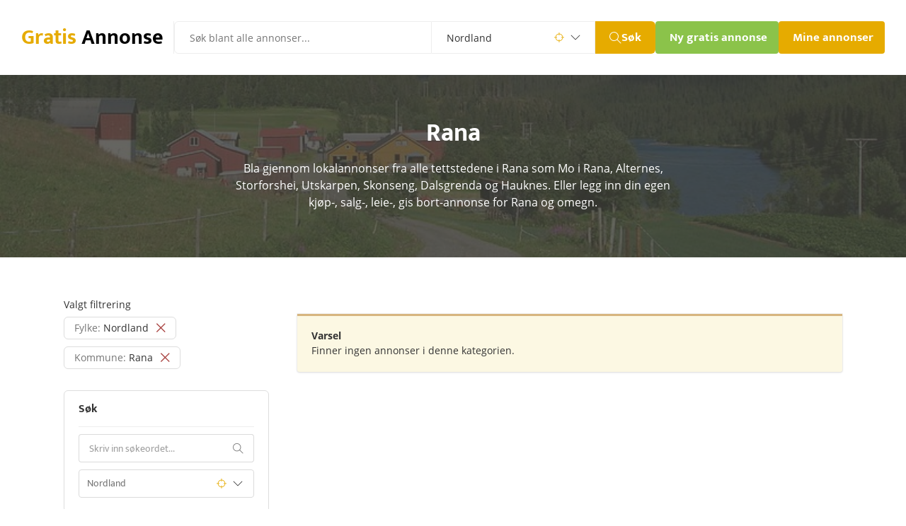

--- FILE ---
content_type: text/html; charset=utf-8
request_url: https://gratis-annonse.no/?kommune=rana
body_size: 12496
content:
<!DOCTYPE html>
<html lang="no">

  <head>
    



  <meta charset="utf-8">

  
    <title>Annonser i Rana - Gratis annonser i Rana kommune</title>
  

  <!-- font preload on top -->
  <link rel="preload" href="/public/fonts/open-sans-v18-latin-ext_latin-regular.woff2" as="font" type="font/woff2" crossorigin>
  <link rel="preload" href="/public/fonts/open-sans-v18-latin-ext_latin-600.woff2" as="font" type="font/woff2" crossorigin>
  <link rel="preload" href="/public/fonts/open-sans-v18-latin-ext_latin-700.woff2" as="font" type="font/woff2" crossorigin>
  <link rel="preload" href="/public/fonts/mukta-v8-latin-ext_latin-regular.woff2" as="font" type="font/woff2" crossorigin>
  <link rel="preload" href="/public/fonts/mukta-v8-latin-ext_latin-700.woff2" as="font" type="font/woff2" crossorigin>
  <link rel="preload" href="/public/fonts/themify.woff?-fvbane" as="font" type="font/woff" crossorigin>

  <link rel="apple-touch-icon" sizes="180x180" href="/apple-touch-icon.png?v=22">
  <link rel="icon" type="image/png" sizes="32x32" href="/favicon-32x32.png?v=22">
  <link rel="icon" type="image/png" sizes="16x16" href="/favicon-16x16.png?v=22">
  <link rel="manifest" href="/site.webmanifest?v=22">
  <link rel="mask-icon" href="/safari-pinned-tab.svg?v=22" color="#403f3a">
  <link rel="shortcut icon" href="/favicon.ico?v=22">
  <meta name="msapplication-TileColor" content="#2b5797">

  <!-- extra icons -->
  <link href="/public/css/themify-icons.css" rel="stylesheet">

  <!-- metaTags -->
  
    <meta name="description" content="Bla gjennom lokalannonser fra alle tettstedene i Rana som Mo i Rana, Alternes, Storforshei, Utskarpen, Skonseng, Dalsgrenda og Hauknes. Eller legg inn din egen kjøp-, salg-, leie-, gis bort-annonse for Rana og omegn.">
  

  
    <meta name="keywords" content="annonser, gratis annonser, småannonser, annonsebase, legg til annonse" />
  

  <meta name="viewport" content="width=device-width, initial-scale=1.0, maximum-scale=6.0, minimum-scale=1.0, user-scalable=yes" />

  
  
  
  <meta name="robots" content="index, follow" />

  <meta name="msvalidate.01" content="769A1F165EA2161A0F5F682272DAF71D" />
  <meta name="google-site-verification" content="Tq6y7hhZ3BlhbmcZO8K-1aLo10DXu_vT0oPpLrMjMUk" />

  <!-- ogTags -->
  <meta property="fb:app_id" content="1604999983110500"/>
  <meta property="og:site_name" content="gratis-annonse.no"/>
  <meta property="og:image" content="https://gratis-annonse.no/public/img/ogimage_like.png"/>

  
    <meta property="og:title" content="Annonser i Rana - Gratis annonser i Rana kommune"/>
  

  
    <meta property="og:description" content="Bla gjennom lokalannonser fra alle tettstedene i Rana som Mo i Rana, Alternes, Storforshei, Utskarpen, Skonseng, Dalsgrenda og Hauknes. Eller legg inn din egen kjøp-, salg-, leie-, gis bort-annonse for Rana og omegn." />
  

  <script type="application/ld+json">
    {
      "@context" : "https://schema.org",
      "@type" : "WebSite",
      "name" : "Gratis Annonser",
      "alternateName" : "Gratis Annonse",
      "url" : "https://gratis-annonse.no",
      "potentialAction": {
        "@type": "SearchAction",
        "target": "https://gratis-annonse.no/?sokeord={search_term_string}",
        "query-input": "required name=search_term_string"
      }
    }
  </script>

  <script type="application/ld+json">
    {
      "@context" : "https://schema.org",
      "@type" : "Organization",
      "name" : "Gratis Annonser",
      "url" : "https://gratis-annonse.no",
      "sameAs" : [ "https://www.facebook.com/Kj%C3%B8p-og-salg-av-alt-mulig-eiendom-bil-dyr-gratis-annonseno-934658086656470" ]
    }
  </script>

  <script>
    if ('serviceWorker' in navigator) {
      navigator.serviceWorker.getRegistrations().then(function(registrations) {
       for(let registration of registrations) {
        registration.unregister()
      } })
    }
  </script>

    <style>
      
  * {
    box-sizing: border-box;
  }

  html {
  }

  @media (max-width: 480px) { /* xs */
    .hide-xs { display: none !important; }
  }
  @media (min-width: 481px) and (max-width: 767px) { /* sm */
    .hide-sm { display: none !important; }
  }
  @media (min-width: 768px) and (max-width: 1250px) { /* md */
    .hide-md { display: none !important; }
  }
  @media (min-width: 1251px) { /* lg */
    .hide-lg { display: none !important; }
  }

  body {
    font-family: 'Open Sans', 'Helvetica Light', 'Arial Narrow', Helvetica, sans-serif;
    font-size: 14px;
    font-weight: 400;
    line-height: 1;
    margin: 0;
    -webkit-font-smoothing: antialiased;
    color: #333;
  }

  table, tbody, tr, td {
    margin: 0;
    padding: 0;
    border-collapse: collapse;
  }

  a {
    color: inherit;
    text-decoration: none;
  }

  a:hover, a:focus {
    color: inherit;
  }

  a * {
    pointer-events: none;
  }

  input {
    pointer-events: auto;
    box-sizing: border-box;
  }

  input:focus, textarea, select {
    outline: none !important;
  }

  p {
    margin: 0;
  }

  p:after {
    content:"";
    display:inline-block;
    width:0px;
    /* outline:1px solid red; /* debug, remove me */
  }

  hr {
    height: 1px;
    border: none;
    background-color: #eee;
    margin: 0;
  }

  hr.dark {
    background-color: #a1a1a1;
    width: 80px;
    margin-top: -1px;
    float: right;
  }

  hr.full {
    width: 100%;
  }

  hr.blue {
    background-color: #6fb8f3;
    width: 72px;
    height: 3px;
    border-radius: 3px;
    float: left;
  }

  h1, h2, h3, h4, p {
    margin: 0;
    padding: 0;
    line-height: inherit;
    font-weight: inherit;
    font-size: inherit;
    color: inherit;
  }

  h1, h2, h3, h4 {
    display: inline;
  }

  button::-moz-focus-inner,
  input[type="button"]::-moz-focus-inner,
  input[type="submit"]::-moz-focus-inner,
  input[type="reset"]::-moz-focus-inner {
    padding: 0 !important;
    margin: 0 !important;
    border: 0 none !important;
  }

  input:-webkit-autofill {
    -webkit-box-shadow: 0 0 0px 1000px white inset;
  }

  input:-webkit-autofill:focus {
    -webkit-box-shadow: /* your box-shadow */, 0 0 0 50px white inset;
    -webkit-text-fill-color: #333;
  }

  input[type="radio"] {
    margin-top: -2px;
    vertical-align: middle;
    cursor: pointer;
  }

  label {
    cursor: pointer;
  }

  ul {
    margin: 0px;
    padding: 0px 0px 0px 14px;
  }

  .text-center {
    text-align: center;
  }

  .text-right {
    text-align: right;
  }

  .text-left {
    text-align: left;
  }

  .center-block {
    display: block;
    margin: 0 auto;
  }

  .position-relative {
    position: relative;
  }

  .img-responsive {
    display: block;
    max-width: 100%;
    height: auto;
  }

  .pull-left {
    float: left;
  }

  .pull-right {
    float: right;
  }

  .pull-none {
    float: none;
  }

  .hide {
    display: none;
  }

  .display-none {
    display: none;
  }

  .visibility-hidden {
    visibility: hidden;
  }

  .overflow-hidden {
    overflow: hidden;
  }

  .inline-block {
    display: inline-block;
  }

  .align-bottom {
    vertical-align: bottom;
  }

  .align-middle {
    vertical-align: middle;
  }

  .align-top {
    vertical-align: top;
  }

  .seperator-1 {
    height: 1px;
  }

  .seperator-2 {
    height: 2px;
  }

  .seperator-3 {
    height: 3px;
  }

  .seperator-4 {
    height: 4px;
  }

  .seperator-5 {
    height: 5px;
  }

  .seperator-10 {
    height: 10px;
  }

  .seperator-20 {
    height: 20px;
  }

  .seperator-30 {
    height: 30px;
  }

  .seperator-40 {
    height: 40px;
  }

  .seperator-60 {
    height: 60px;
  }

  .seperator-80 {
    height: 80px;
  }

  .clearfix {
    content:"";
    display:table;
    clear:both;
  }

  .color-blue {
    color: #003e6b;
  }

  a.color-blue:hover {
    color: #003e6b;
  }

  .color-blue-light {
    color: #3284c5;
  }

  a.color-blue-light:hover {
    color: #3284c5;
  }

  .color-red {
    color: #a94442;
  }

  .color-green {
    color: #3c763d;
  }

  .color-grey {
    color: #444;
  }

  .color-grey-light {
    color: #767676;
  }

  .color-black {
    color: #000;
  }

  .color-white {
    color: #fff;
  }

  .color-yellow {
    color: #e6ab00;
  }

  .color-gold {
    color: #8a6d3b;
  }

  .border-red {
    border-color: #a94442 !important;
  }

  .border-green {
    border-color: #3c763d !important;
  }

  .border-yellow {
    border-color: #e6ab00 !important;
  }

  .background-red {
    background-color: #f2dede;
  }

  .background-red-dark {
    background-color: #a94442;
  }

  .background-green {
    background-color: #dff0d8;
  }

  .background-green-dark {
    background-color: #449d44;
  }

  .background-yellow {
    background-color: #fcf8e3;
  }

  .background-yellow-dark {
    background-color: #e6ab00;
  }

  .background-grey {
    background-color: #f3f4f6;
  }

  .background-blue {
    background-color: #d9edf7;
  }

  .background-dark {
    background-color: #403f3a;
  }

  .background-black {
    background-color: #000;
  }

  .background-animated-gradient {
    background: linear-gradient(-20deg, #fff, #fff, #fff, #ddd, #fff, #fff, #fff);
    background-size: 400% 400%;

    -webkit-animation: AnimationName 7s linear infinite;
    -moz-animation: AnimationName 7s linear infinite;
    animation: AnimationName 7s linear infinite;
  }
  @-webkit-keyframes AnimationName {
    0%{background-position:0% 50%}
    50%{background-position:100% 50%}
    100%{background-position:0% 50%}
  }
  @-moz-keyframes AnimationName {
    0%{background-position:0% 50%}
    50%{background-position:100% 50%}
    100%{background-position:0% 50%}
  }
  @keyframes AnimationName {
    0%{background-position:0% 50%}
    50%{background-position:100% 50%}
    100%{background-position:0% 50%}
  }

  .uppercase {
    text-transform: uppercase;
  }

  .underline {
    text-decoration: underline;
  }

  .underline-hover:hover {
    text-decoration: underline;
  }

  .underline-hover:hover * {
    text-decoration: underline;
  }

  .underline-border {
    border-bottom: 3px solid #e6ab00;
  }

  .width-full {
    width: 100%;
  }

  .bold {
    font-weight: 400;
  }

  .bolder {
    font-weight: 600;
  }

  .boldest {
    font-weight: 700;
  }

  .bold b, b.bold {
    font-weight: 700;
  }

  .line-height-one {
    line-height: 1;
  }

  .line-height-one-halv {
    line-height: 1.5;
  }

  .text-small {
    font-size: 14px;
    font-weight: 300;
  }

  .text-large {
    font-size: 18px;
    font-weight: 400;
  }

  .text-big {
    font-size: 30px;
    line-height: 38px;
    font-family: 'Mukta', sans-serif;
    font-weight: 700;
  }

  .border-radius {
    border-radius: 3px;
  }

  .margin-top {
    margin-top: 5px;
  }

  .margin-bottom {
    margin-bottom: 5px;
  }

  .margin-left {
    margin-left: 5px;
  }

  .margin-right {
    margin-right: 5px;
  }

  .cursor-pointer {
    cursor: pointer;
  }

  .pointer-events-none {
    pointer-events: none;
    cursor: default;
  }

  /* END GENERAL */

  .a-row {
    margin: 0 auto;
    padding-left: 20px;
    padding-right: 20px;
  }
  @media (max-width: 970px) {
    .a-row {
      padding-left: 20px;
      padding-right: 20px;
      max-width: 690px;
    }
  }
  @media (min-width: 971px) {
    .a-row {
      max-width: 1140px;
    }
  }
  @media (max-width: 480px) {
    .a-row {
      padding-left: 10px;
      padding-right: 10px;
    }
  }

  .a-row .a-row {
    padding: 0px;
  }

  .a-row-no-padding {
    padding: 0px;
  }

  .a-row-dark {
    background-color: #fafafa;
  }

  .a-row-light {
    background-color: #fff;
  }

  .a-row-sm {
    max-width: 320px;
  }

  .a-img-container {
    position: relative;
    height: 0;
    overflow: hidden;
    background-color: #ddd;
    color: #ddd;
    font-size: 1px;
    /* padding-bottom must be set inline with % (height/width) * 100 */
    background-image: url('/public/img/rolling-white.svg');
    background-repeat: no-repeat;
    background-position: center;
  }

  .a-img-container img {
    position: absolute;
    top: 0;
    left: 0;
    width:100%;
  }

  .a-button {
    display: inline-block;
    max-width: 350px;
    height: 28px;
    line-height: 28px;
    padding: 0px 10px;
    border-radius: 3px;
    font-family: 'Mukta', sans-serif;
    font-size: 14px;
    font-weight: 700;
    border: none;
    color: #fff;
    cursor: pointer;
  }

  a.a-button {
    padding: 0px 10px;
    line-height: 28px;
    height: 28px;
  }

  .a-button img {
    position: relative;
    height: 16px;
    width: 16px;
    vertical-align: -3px;
  }

  .a-button span {
    display: inline-block;
  }

  .a-button span.a-button-label {
    line-height: 18px;
    border-radius: 8px;
    padding: 0px 4px 0px 4px;
  }

  .a-button-large {
    height: 33px;
    line-height: 30px;
  }

  .a-button-large img {
    height: 24px;
    width: 24px;
    vertical-align: -8px;
  }

  .a-button-blue {
    background-color: #0060a6;
  }

  .a-button-green {
    background-color: #8bc34a;
  }

  .a-button-red {
    background-color: #a94442;
  }

  .a-button-yellow {
    background-color: #e6ab00;
  }

  .a-button-grey {
    background-color:#aaa;
    color:#ffffff;
  }

  .a-button-white {
    background-color: #fff;
    color: #555;
    border: 1px solid #ddd;
  }

  .a-button-disabled, .a-button:disabled {
    background-color:#aaa;
    color:#ffffff;
    pointer-events: none;
    cursor: default;
  }

  .a-button-link {
    font-size: 16px;
    line-height: 24px;
    padding: 0px;
    color: #3284c5;
    background: none;
    box-shadow: none;
    border: none;
  }

  .a-input {
    box-sizing: border-box;
    -webkit-box-sizing: border-box;
    -moz-box-sizing: border-box;
    border: 1px solid #c2c2c2;
    box-shadow: 1px 1px 4px #ebebeb;
    -moz-box-shadow: 1px 1px 4px #ebebeb;
    -webkit-box-shadow: 1px 1px 4px #ebebeb;
    border-radius: 6px;
    padding: 7px;
  }

  input.a-input {
    height: 33px;
    width: 250px;
  }

  textarea.a-input {
    min-height: 160px;
    width: 100%;
    min-width: 250px;
  }

  .a-flash-success, .a-flash-warning, .a-flash-error, .a-flash-info {
    padding: 20px;
    border-radius: 3px;
    border-radius: 0 0 3px 3px;
  }

  .a-flash-success {
    background-color: #e3f1df;
    box-shadow: inset 0 3px 0 0 #50b83c,inset 0 0 0 0 transparent,0 0 0 1px rgba(63,63,68,.05),0 1px 3px 0 rgba(63,63,68,.15);
  }

  .a-flash-error {
    background-color: #fbeae5;
    box-shadow: inset 0 3px 0 0 #de3618,inset 0 0 0 0 transparent,0 0 0 1px rgba(63,63,68,.05),0 1px 3px 0 rgba(63,63,68,.15);
  }

  .a-flash-warning {
    background-color: #fcf8e3;
    box-shadow: inset 0 3px 0 0 #d7b57f,inset 0 0 0 0 transparent,0 0 0 1px rgba(63,63,68,.05),0 1px 3px 0 rgba(63,63,68,.15);
  }

  .a-flash-info {
    background-color: #d9edf7;
    box-shadow: inset 0 3px 0 0 #6fb8f3,inset 0 0 0 0 transparent,0 0 0 1px rgba(63,63,68,.05),0 1px 3px 0 rgba(63,63,68,.15);
  }

  .a-title {
    font-size: 27px;
    font-weight: 700;
    line-height: 1.2;
    letter-spacing: -1px;
    color: #263238;
  }





  /* open-sans-regular - latin-ext_latin */
  @font-face {
    font-family: 'Open Sans';
    font-style: normal;
    font-weight: 400;
    font-display: block;
    src: url('/public/fonts/open-sans-v18-latin-ext_latin-regular.eot'); /* IE9 Compat Modes */
    src: local(''),
         url('/public/fonts/open-sans-v18-latin-ext_latin-regular.eot?#iefix') format('embedded-opentype'), /* IE6-IE8 */
         url('/public/fonts/open-sans-v18-latin-ext_latin-regular.woff2') format('woff2'), /* Super Modern Browsers */
         url('/public/fonts/open-sans-v18-latin-ext_latin-regular.woff') format('woff'), /* Modern Browsers */
         url('/public/fonts/open-sans-v18-latin-ext_latin-regular.ttf') format('truetype'), /* Safari, Android, iOS */
         url('/public/fonts/open-sans-v18-latin-ext_latin-regular.svg#OpenSans') format('svg'); /* Legacy iOS */
  }

  /* open-sans-italic - latin-ext_latin */
  @font-face {
    font-family: 'Open Sans';
    font-style: italic;
    font-weight: 400;
    font-display: block;
    src: url('/public/fonts/open-sans-v18-latin-ext_latin-italic.eot'); /* IE9 Compat Modes */
    src: local(''),
         url('/public/fonts/open-sans-v18-latin-ext_latin-italic.eot?#iefix') format('embedded-opentype'), /* IE6-IE8 */
         url('/public/fonts/open-sans-v18-latin-ext_latin-italic.woff2') format('woff2'), /* Super Modern Browsers */
         url('/public/fonts/open-sans-v18-latin-ext_latin-italic.woff') format('woff'), /* Modern Browsers */
         url('/public/fonts/open-sans-v18-latin-ext_latin-italic.ttf') format('truetype'), /* Safari, Android, iOS */
         url('/public/fonts/open-sans-v18-latin-ext_latin-italic.svg#OpenSans') format('svg'); /* Legacy iOS */
  }

  /* open-sans-600 - latin-ext_latin */
  @font-face {
    font-family: 'Open Sans';
    font-style: normal;
    font-weight: 600;
    font-display: block;
    src: url('/public/fonts/open-sans-v18-latin-ext_latin-600.eot'); /* IE9 Compat Modes */
    src: local(''),
         url('/public/fonts/open-sans-v18-latin-ext_latin-600.eot?#iefix') format('embedded-opentype'), /* IE6-IE8 */
         url('/public/fonts/open-sans-v18-latin-ext_latin-600.woff2') format('woff2'), /* Super Modern Browsers */
         url('/public/fonts/open-sans-v18-latin-ext_latin-600.woff') format('woff'), /* Modern Browsers */
         url('/public/fonts/open-sans-v18-latin-ext_latin-600.ttf') format('truetype'), /* Safari, Android, iOS */
         url('/public/fonts/open-sans-v18-latin-ext_latin-600.svg#OpenSans') format('svg'); /* Legacy iOS */
  }

  /* open-sans-700 - latin-ext_latin */
  @font-face {
    font-family: 'Open Sans';
    font-style: normal;
    font-weight: 700;
    font-display: block;
    src: url('/public/fonts/open-sans-v18-latin-ext_latin-700.eot'); /* IE9 Compat Modes */
    src: local(''),
         url('/public/fonts/open-sans-v18-latin-ext_latin-700.eot?#iefix') format('embedded-opentype'), /* IE6-IE8 */
         url('/public/fonts/open-sans-v18-latin-ext_latin-700.woff2') format('woff2'), /* Super Modern Browsers */
         url('/public/fonts/open-sans-v18-latin-ext_latin-700.woff') format('woff'), /* Modern Browsers */
         url('/public/fonts/open-sans-v18-latin-ext_latin-700.ttf') format('truetype'), /* Safari, Android, iOS */
         url('/public/fonts/open-sans-v18-latin-ext_latin-700.svg#OpenSans') format('svg'); /* Legacy iOS */
  }

  /* mukta-regular - latin-ext_latin */
  @font-face {
    font-family: 'Mukta';
    font-style: normal;
    font-weight: 400;
    font-display: block;
    src: url('/public/fonts/mukta-v8-latin-ext_latin-regular.eot'); /* IE9 Compat Modes */
    src: local(''),
         url('/public/fonts/mukta-v8-latin-ext_latin-regular.eot?#iefix') format('embedded-opentype'), /* IE6-IE8 */
         url('/public/fonts/mukta-v8-latin-ext_latin-regular.woff2') format('woff2'), /* Super Modern Browsers */
         url('/public/fonts/mukta-v8-latin-ext_latin-regular.woff') format('woff'), /* Modern Browsers */
         url('/public/fonts/mukta-v8-latin-ext_latin-regular.ttf') format('truetype'), /* Safari, Android, iOS */
         url('/public/fonts/mukta-v8-latin-ext_latin-regular.svg#Mukta') format('svg'); /* Legacy iOS */
  }

  /* mukta-700 - latin-ext_latin */
  @font-face {
    font-family: 'Mukta';
    font-style: normal;
    font-weight: 700;
    font-display: block;
    src: url('/public/fonts/mukta-v8-latin-ext_latin-700.eot'); /* IE9 Compat Modes */
    src: local(''),
         url('/public/fonts/mukta-v8-latin-ext_latin-700.eot?#iefix') format('embedded-opentype'), /* IE6-IE8 */
         url('/public/fonts/mukta-v8-latin-ext_latin-700.woff2') format('woff2'), /* Super Modern Browsers */
         url('/public/fonts/mukta-v8-latin-ext_latin-700.woff') format('woff'), /* Modern Browsers */
         url('/public/fonts/mukta-v8-latin-ext_latin-700.ttf') format('truetype'), /* Safari, Android, iOS */
         url('/public/fonts/mukta-v8-latin-ext_latin-700.svg#Mukta') format('svg'); /* Legacy iOS */
  }




  .main-menu-container {
    display: flex;
    justify-content: space-between;
    padding: 30px;
    gap: 14px;
  }

  .main-menu-container .main-menu-left {
    display: flex;
    flex-grow: 1;
    gap: 30px;
  }

  .main-menu-container .main-menu-left .logo {
    display: flex;
    align-items: center;
    max-width: 216px;
    padding-right: 15px;
    border-right: 1px solid #eee;

    white-space: nowrap;
    overflow: hidden;
  }

  .main-menu-container .main-menu-left .main-menu-search form {
    display: flex;
  }

  .main-menu-container .main-menu-left .main-menu-search {
    flex-grow: 1;
  }

  .main-menu-container .main-menu-left .main-menu-search form input.term {
    padding: 12px 21px;
    border: 1px solid #eee;
    width: 100%;
    max-width: 400px;
    border-top-left-radius: 6px;
    border-bottom-left-radius: 6px;

    font-size: 14px;
    font-family: 'Open Sans', sans-serif;
  }

  .main-menu-container .main-menu-left .main-menu-search form .search-county {
    position: relative;
    display: flex;
    align-items: center;
    border: 1px solid #eee;
    border-left: none;

    font-size: 14px;
    font-family: 'Open Sans', sans-serif;
  }

  .main-menu-container .main-menu-left .main-menu-search form .search-county .search-icon {
    position: absolute;
    z-index: -1;
  }

  .main-menu-container .main-menu-left .main-menu-search form .search-county .search-icon.icon-targer {
    right: 43px;
    width: 14px;
  }

  .main-menu-container .main-menu-left .main-menu-search form .search-county .search-icon.icon-down {
    right: 20px;
    width: 14px;
  }

  .main-menu-container .main-menu-left .main-menu-search form .search-county select {
    width: 230px;
    padding: 12px 21px;
    border: none;
    cursor: pointer;
    color: #333;
    -webkit-appearance: none;
    -moz-appearance: none;

/*    box-sizing: border-box;*/
    background-color: transparent;
    font-size: 14px;
    font-family: 'Open Sans', sans-serif;
  }

  .main-menu-container .main-menu-left .main-menu-search form button {
    max-width: 88px;
    min-height: 46px;
    padding: 0 20px;
    border: none;
    border-top-right-radius: 6px;
    border-bottom-right-radius: 6px;

    background-color: #e6ab00;
    cursor: pointer;
  }

  .main-menu-container .main-menu-left .main-menu-search form button span {
    display: flex;
    align-items: center;
    gap: 4px;

    font-size: 17px;
    font-weight: 700;
    font-family: 'Mukta', sans-serif;
    color: #fff;
  }

  .main-menu-container .main-menu-left .main-menu-search form button span i {
    width: 17px;
  }


  .main-menu-container .main-menu-left .mobile-search-icon {
    display: none;
  }

  .main-menu-container .main-menu-right {
    display: flex;
    gap: 30px;
  }

  .main-menu-container .main-menu-right .sub-menu {
    display: flex;
    align-items: center;
    max-width: 241px;
    gap: 30px;
    margin-left: 12px;
  }

  .main-menu-container .main-menu-right .sub-menu .sub-menu-link {
    font-size: 16px;
    font-weight: 700;
    font-family: 'Mukta', sans-serif;
  }

  .main-menu-container .main-menu-right .main-menu-buttons {
    display: flex;
    gap: 13px;
  }

  .main-menu-container .main-menu-right .main-menu-buttons .menu-button {
    height: 46px;
    border: none;
    padding: 8px 20px;

    font-size: 17px;
    font-weight: 700;
    font-family: 'Mukta', sans-serif;
    color: #fff;
    white-space: nowrap;
  }

  .main-menu-container .main-menu-right .main-menu-buttons .button-add {
    border-radius: 4px;
    background-color: #8bc34a;
    max-width: 174px;
    overflow: hidden;
  }

  .main-menu-container .main-menu-right .main-menu-buttons .button-profile {
    max-width: 150px;
    border-radius: 4px;

    background-color: #e6ab00;
    overflow: hidden;
  }

  .main-menu-mobile {
    display: none;
    padding: 30px;
  }

  .main-menu-mobile .logo-wrapper {
    display: flex;
    justify-content: space-between;
    margin-bottom: 5px;
  }

  .main-menu-mobile .logo-wrapper .logo {
    display: flex;
    align-items: center;
    max-width: 216px;
    padding-right: 15px;

    white-space: nowrap;
    overflow: hidden;
  }

  .main-menu-mobile .search-form form {
    display: flex;
  }

  .main-menu-mobile .search-form input {
    width: 100%;
    padding: 12px 21px;
    border: 1px solid #eee;
    border-top-left-radius: 6px;
    border-bottom-left-radius: 6px;

    font-size: 14px;
    font-family: 'Open Sans', sans-serif;
  }

  .main-menu-mobile .search-form button {
    padding: 0 20px;
    border: none;
    border-top-right-radius: 6px;
    border-bottom-right-radius: 6px;

    background-color: #e6ab00;
    cursor: pointer;
  }

  .main-menu-mobile .search-form button span {
    display: flex;
    align-items: center;
    gap: 4px;

    font-size: 17px;
    font-weight: 700;
    font-family: 'Mukta', sans-serif;
    color: #fff;
  }

  @media (max-width: 1500px) {
    .main-menu-container .main-menu-right .sub-menu {
      display: none;
    }
  }

  @media (max-width: 1230px) {
    .main-menu-container .main-menu-left .main-menu-search form .search-county {
      display: none;
    }
  }

  @media (max-width: 1000px) {
    .main-menu-container {
      flex-direction: column;
      gap: 5px;
    }

    .main-menu-container .main-menu-left .logo {
      border: none;
    }

    .main-menu-container .main-menu-left .mobile-search-icon,
    .main-menu-mobile .mobile-search-close-icon {
      display: block;
      margin-right: 15px;

      font-size: 24px;
      line-height: 40px;
    }

    .main-menu-container .main-menu-left .main-menu-search {
      display: none;
    }

    .main-menu-container .main-menu-left {
      justify-content: space-between;
      gap: 0;
    }
  }

  @media (max-width: 480px) {
    .main-menu-container,
    .main-menu-mobile {
      padding: 10px 10px 20px 10px;
    }

    .main-menu-container .main-menu-right .main-menu-buttons {
      flex-wrap: wrap;
    }

    .main-menu-container .main-menu-right .main-menu-buttons .menu-button {
      height: 35px;
      padding: 0px 14px;

      font-size: 15px;
    }

    .main-menu-container .main-menu-right .main-menu-buttons .button-add {
      max-width: 146px;
    }

    .main-menu-container .main-menu-right .main-menu-buttons .button-profile {
      max-width: 125px;
    }


    .main-menu-mobile .search-form input {
      padding: 5.5px 14px;

      font-size: 15px;
    }

    .main-menu-mobile .search-form button {
      padding: 0 14px;
    }

    .main-menu-mobile .search-form button span {
      display: flex;
      gap: 4px;

      font-size: 17px;
      font-weight: 700;
    }
  }



  .listingTitle-background {
    display: flex;
    justify-content: center;
    align-items: center;
    height: 258px;

    background-color: #333;
    box-shadow: inset 0 0 0 1000px rgba(64, 63, 58, .8);
    background-size: cover;
    background-repeat: no-repeat;
    background-position: center center;
  }
  @media (max-width: 480px) {
    .listingTitle-background {
      height: 210px;
    }
  }

  .listingTitle-wrapper {
    padding: 0px 10px;
    margin-top: -2px;
  }

  .listingTitle-title {
    font-family: 'Mukta', sans-serif;
    font-size: 36px;
    color: #fff;
    font-weight: 700;
  }
  @media (max-width: 480px) {
    .listingTitle-title {
      font-size: 30px;
    }
  }

  .listingTitle-text-wrapper {
    margin: 0 auto;
    max-width: 640px;
  }

  .listingTitle-text {
    font-family: 'Open Sans', sans-serif;
    font-size: 16px;
    color: #fff;
    font-weight: 400;
  }
  @media (max-width: 480px) {
    .listingTitle-text {
      font-size: 14px;
    }
  }

  .listingTitle-license {
    display: inline-block;
    position: absolute;
    bottom: 5px;
    right: 5px;

    font-size: 8px;
    line-height: 10px;
    font-weight: 400;
    color: #bbb;
  }



  .layoutSeperator {
    height: 60px;
  }

  @media (max-width: 970px) {
    .layoutSeperator {
      height: 30px;
    }
  }




  .listingMenuMobileButton-button {
    height: 46px;
    line-height: 46px;
    border: none;
    color: #fff;
    font-family: 'Mukta', sans-serif;
    font-size: 17px;
    font-weight: 700;
    border-radius: 0 6px 6px 0;
    padding: 0px 20px;
    cursor: pointer;
    border-radius: 4px;
    background-color: #0060a6;
  }

  .listingMenuMobileButton-button i {
    vertical-align: -3px;
    margin-left: 10px;
  }





  .listingLayoutBegin-menu {
    width: 30%;
    float: left;
    padding-right: 40px;
  }

  @media (max-width: 970px) {
    .listingLayoutBegin-menu {
      width: 100%;
      float: none;
      padding-right: 0px;
    }
  }




  .listingMenuFilter-tag {
    min-height: 30px;
    line-height: 30px;
    padding: 0px 14px;
    margin-bottom: 10px;

    border: 1px solid #ddd;
    border-radius: 6px;
  }

  .listingMenuFilter-tag i {
    vertical-align: -1px;
    margin-left: 10px;
    font-weight: bold;
  }

  .listingMenuFilter-tag:hover span {
    text-decoration: line-through;
  }



  .listingMenuSectionBegin-wrapper {
    padding: 14px 20px 0px 20px;
    border: 1px solid #ddd;
    border-radius: 6px;
  }

  .listingMenuSectionBegin-title {
    padding-bottom: 12px;
    line-height: 24px;
    font-size: 16px;
    font-family: 'Mukta', sans-serif;
    font-weight: 700;
    border-bottom: 1px solid #eee;
  }



  .listingMenuSearch-input {
    height: 40px;
    width: calc(100% - 2px);
    padding: 0px 14px;
    border: 1px solid #dbdbdb;
    border-right: none;
    border-radius: 4px 0 0 4px;
    color: #767676;
    font-family: 'Mukta', sans-serif;
    font-size: 14px;
  }

  .listingMenuSearch-input::placeholder {
    opacity: 0.7;
  }

  .listingMenuSearch-button {
    position: absolute;
    top: 0px;
    right: 0px;
    height: 40px;
    line-height: 40px;
    color: #767676;
    font-family: 'Mukta', sans-serif;
    font-size: 15px;
    font-weight: 700;
    border: 1px solid #dbdbdb;
    border-left: none;
    border-radius: 0 4px 4px 0;
    padding: 0px 14px;
    cursor: pointer;
    background: none;
    background-color: #fff;
  }

  .listingMenuSearch-button i {
    vertical-align: -2px;
  }

  .listingMenuSearch-input-county {
    width: 100%;
    height: 40px;
    padding: 0px 11px;
    box-sizing: border-box;
    border: 1px solid #dbdbdb;
    border-radius: 4px;
    line-height: 38px;
    cursor: pointer;
    color: #767676;
    -webkit-appearance: none;
    -moz-appearance: none;
    background-color: transparent;
    font-family: 'Mukta', sans-serif;
    font-size: 14px;
  }

  .listingMenuSearch-icon-target,
  .listingMenuSearch-icon-down {
    display: block;
    position: absolute;
    top: 0px;
    height: 40px;
    line-height: 40px;
    z-index: -1;
  }

  .listingMenuSearch-icon-target {
    right: 39px;
  }

  .listingMenuSearch-icon-down {
    right: 16px;
  }





  .listingMenuGroup-group {
    margin-left: 10px;
  }



  .listingMenuWanted-wanted {
    margin-left: 10px;
  }



  .listingMenuCounty-county {
    margin-left: 10px;
  }



  .listingMenuMunicipality-municipality {
    margin-left: 20px;
  }



  .listingContent-wrapper {
    width: 70%;
    float: left;
  }

  @media (max-width: 970px) {
    .listingContent-wrapper {
      width: 100%;
      float: none;
    }
  }




  .listingFanpageDummy-title {
    font-size: 30px;
    line-height: 38px;
    font-family: 'Mukta', sans-serif;
    font-weight: 700;
  }

  .listingFanpageDummy-controls {
    position: relative;
    width: 340px;
    height: 130px;
    background-size: 340px 130px;
  }

  .listingFanpageDummy-gradient {
    position: absolute;
    width: 340px;
    height: 90px;
    background: linear-gradient(to bottom, rgba(0, 0, 0, .7) 0%, rgba(0, 0, 0, 0) 100%);
  }

  .listingFanpageDummy-logo {
    display: block;
    position: absolute;
    top: 8px;
    left: 8px;
    height: 56px;
    border: 2px solid #ffffff;
  }

  .listingFanpageDummy-headline {
    position: absolute;
    left: 68px;
    top: 6px;
    color: #ffffff;
    text-shadow: 0 2px 4px rgba(0, 0, 0, .9);
    font-family: Helvetica, Arial, sans-serif;
  }

  .listingFanpageDummy-headline a {
    font-size: 18px;
    line-height: 22px;
  }

  .listingFanpageDummy-headline div {
    margin-top: 4px;
    font-size: 12px;
  }

  .listingFanpageDummy-button-like {
    display: block;
    position: absolute;
    top: 96px;
    left: 10px;
  }

  .listingFanpageDummy-button-more {
    display: block;
    position: absolute;
    top: 96px;
    right: 7px;
  }

  .listingFanpageDummy-invitation {
    background-color: #f5f6f7;
    border: 1px solid #ebedf0;
    width: 340px;
    height: 50px;
    box-sizing: border-box;
  }

  .listingFanpageDummy-invitation div {
    margin: 8px;
    padding: 8px;
    border-radius: 2px;
    background-color: #ffffff;
    box-shadow: 0 1px 2px rgba(0, 0, 0, .12);
    border-color: #EBEDF0 #dfe0e4 #d0d1d5;
    font-family: Helvetica, Arial, sans-serif;
    font-size: 12px;
    line-height: 16px;
  }

  .listingFanpageDummy-placeholder {
    width: 340px;
    height: 214px;
    background: #fff url('/public/img/rolling.svg') no-repeat center center;
    display: inline-block;
  }



  .twitter-content {
    max-width: 500px;
  }

  .twitter-shadow {
    min-height: 100px;
    box-shadow: rgba(171, 181, 189, 0.5) 0px 35px 100px 0px;
    border-radius: 5px;
  }

  .twitter-img {
    width: 100%;
    display: block;
  }



  .bottom-left {
    width: 70%;
    float: left;
    padding-right: 25px;
  }

  .bottom-right {
    width: 30%;
    float: left;
    padding-left: 25px;
  }

  @media (max-width: 700px) {
    .bottom-left {
      width: 100%;
    }
    .bottom-right {
      width: 100%;
      padding-left: 0px;
      margin-top: 40px;
    }
  }

  .bottom-logo-text {
    font-family: 'Mukta', sans-serif;
    font-size: 30px;
  }

  .bottom-text {
    padding-left: 2px;
  }

  .bottom-wrapper i {
    margin-right: 7px;
  }

  .bottom-social {
    margin-left: -3px;
  }

  .bottom-social i {
    margin-right: 15px;
  }

  .bottom-title {
    font-family: 'Mukta', sans-serif;
    font-weight: 700;
    font-size: 18px;
    line-height: 26px;
  }

  .bottom-nav {
    margin-left: 13px;
    line-height: 24px;
    font-size: 14px;
  }

  .bottom-nav-link a::before {
    content: "";
    height: 3px;
    width: 3px;
    position: absolute;
    background: #333;
    left: -12px;
    bottom: 0;
    top: 11px;
  }






  .js-spinner-button {
    position: relative;
  }

  .js-spinner-div {
    position: absolute;
    top: 7%;
    left: 0px;
    width: 100%;
    height: 80%;
    text-align: center;
  }

  .js-spinner-div img {
    height: 100%;
  }

  .js-spinner-div-big {
    top: 22%;
    height: 50%;
  }

  .js-spinner-div-menu {
    top: 2px;
    height: 18px;
  }

  .js-spinner-div-title {
    top: 4px;
    height: 28px;
  }

  .js-spinner-div-logo {
    height: 30px;
    line-height: 46px;
  }

    </style>
  </head>
  <body>
    



  <div data-js-container class="main-menu-container">
    <div class="main-menu-left">
      <div class="logo text-big">
        <a data-spinner-color="black" data-spinner-size="logo" href="https://gratis-annonse.no">
          <span class="color-yellow">Gratis</span><span class="color-black"> Annonse</span>
        </a>
      </div>
      <div class="main-menu-search">
        <form method="POST" action="https://gratis-annonse.no/sok">
          <input class="term" type="text" name="term" placeholder="Søk blant alle annonser..." value=""><!--
          --><div class="search-county">
            <select name="county">
              <option>Hele Norge</option>
              
                <option value="agder">Agder</option>
              
                <option value="innlandet">Innlandet</option>
              
                <option value="møre og romsdal">Møre og Romsdal</option>
              
                <option value="nordland" selected>Nordland</option>
              
                <option value="oslo">Oslo</option>
              
                <option value="rogaland">Rogaland</option>
              
                <option value="trøndelag">Trøndelag</option>
              
                <option value="troms og finnmark">Troms og Finnmark</option>
              
                <option value="vestfold og telemark">Vestfold og Telemark</option>
              
                <option value="vestland">Vestland</option>
              
                <option value="viken">Viken</option>
              
                <option value="utlandet">Utlandet</option>
              
            </select>
            <i class="search-icon icon-targer ti-target color-yellow"></i>
            <i class="search-icon icon-down ti-angle-down"></i>
          </div><!--
          --><button class="js-spinner-button" type="submit"><span><i class="ti-search"></i> Søk</span></button>
        </form>
      </div>
      <a class="mobile-search-icon" data-js-open href="#"><i class="ti-search"></i></a>
    </div>

    <div class="main-menu-right">
      <div class="sub-menu">
        <a class="sub-menu-link" href="https://gratis-annonse.no?kategori=hytte">Hytte</a>
        <a class="sub-menu-link" href="https://gratis-annonse.no?kategori=katter">Katter</a>
        <a class="sub-menu-link" href="https://gratis-annonse.no?kategori=hunder">Hunder</a>
        <a class="sub-menu-link" href="https://gratis-annonse.no#faq"><i class="ti-help-alt"></i></a>
      </div>
      <div class="main-menu-buttons">
        <form method="POST" action="/sett-inn">
          <input type="hidden" name="addStep" value="wantedAction" />
          <button class="js-spinner-button menu-button button-add cursor-pointer" type="submit"><span>Ny gratis annonse</span></button>
        </form>
        <form method="GET" action="/konto/mine-annonser">
          <button class="js-spinner-button menu-button button-profile cursor-pointer" type="submit"><span>Mine annonser</span></button>
        </form>
      </div>
    </div>
  </div>

  <div class="main-menu-mobile" data-js-search>
    <div class="logo-wrapper">
      <div class="logo text-big">
        <a data-spinner-color="black" data-spinner-size="logo" href="https://gratis-annonse.no">
          <span class="color-yellow">Gratis</span><span class="color-black"> Annonse</span>
        </a>
      </div>
      <a class="mobile-search-close-icon" data-js-close href="#"><i class="ti-close"></i></a>
    </div>
    <div class="search-form">
      <form method="POST" action="https://gratis-annonse.no/sok">
  <input type="text" name="term" placeholder="Søk blant alle annonser" value=""><!--
        --><button class="js-spinner-button" type="submit"><span><i class="ti-search"></i> Søk</span></button>
      </form>
    </div>
  </div>





  <div class="listingTitle-background position-relative" style="background-image: url('/public/img/landing/backgrounds/rana.jpg');">
    <div class="listingTitle-wrapper a-row text-center">
      <h1 class="listingTitle-title"><span class="inline-block">Rana</span></h1>
      <div class="seperator-20"></div>
      <div class="listingTitle-text-wrapper">
        <span class="listingTitle-text line-height-one-halv color-white">Bla gjennom lokalannonser fra alle tettstedene i Rana som Mo i Rana, Alternes, Storforshei, Utskarpen, Skonseng, Dalsgrenda og Hauknes. Eller legg inn din egen kjøp-, salg-, leie-, gis bort-annonse for Rana og omegn.</span>
      </div>

      <div class="listingTitle-license inline-block">
        <span></span>
      </div>
    </div>
  </div>




  <div class="layoutSeperator"></div>




  <div data-js-listingMenuMobileButton-wrapper class="a-row text-center" style="display: none;">
    <div class="seperator-10"></div>
    <button data-js-listingMenuMobileButton-button type="button" class="listingMenuMobileButton-button">
      <span>Filtrer resultater</span>
      <i data-js-listingMenuMobileButton-icon-closed class="ti-angle-down"></i>
      <i data-js-listingMenuMobileButton-icon-open class="ti-angle-up" style="display: none;"></i>
    </button>
    <div class="seperator-20"></div>
    <div class="seperator-20"></div>
  </div>





  <div class="a-row">
    <nav data-js-listingSideMenu class="listingLayoutBegin-menu">

    <!-- </nav> -->
  <!-- </div> -->

 <script>
  var eMenu = document.querySelector('[data-js-listingSideMenu]');
  var eButtonWrapper = document.querySelector('[data-js-listingMenuMobileButton-wrapper]');
  var eButton = document.querySelector('[data-js-listingMenuMobileButton-button]');
  var eImageClosed = document.querySelector('[data-js-listingMenuMobileButton-icon-closed]');
  var eImageOpen = document.querySelector('[data-js-listingMenuMobileButton-icon-open]');

  var rateLimitTimeout;

  eButton.addEventListener('click', function(event) {
    event.preventDefault();

    if (eMenu.style.display === 'none') {
      eMenu.style.display = '';
      eImageClosed.style.display = 'none';
      eImageOpen.style.display = '';
    } else {
      eMenu.style.display = 'none';
      eImageClosed.style.display = '';
      eImageOpen.style.display = 'none';
    }
  });

  /* Default hide menu on mobile */
  if (window.innerWidth <= 970) {
    eMenu.style.display = 'none';
    eImageClosed.style.display = '';
    eImageOpen.style.display = 'none';
    eButtonWrapper.style.display = '';
  }

  /* When resizing window */
  /* window.addEventListener('resize', function(event) {
    clearTimeout(rateLimitTimeout);
    rateLimitTimeout = setTimeout(function() {
      if (window.innerWidth <= 970) {
        eMenu.style.display = 'none';
        eImageClosed.style.display = '';
        eImageOpen.style.display = 'none';
        eButtonWrapper.style.display = '';
      } else {
        eMenu.style.display = '';
        eImageClosed.style.display = 'none';
        eImageOpen.style.display = '';
        eButtonWrapper.style.display = 'none';
      }
    }, 50);
  }) */
</script>




  
    <div class="listingMenuGroupBegin-wrapper">
      <div class="listingMenuGroupBegin-title">Valgt filtrering</div>
      <div class="seperator-10"></div>

        <div>
          
            <a data-spinner-color="black" class="js-spinner-button listingMenuFilter-tag inline-block" href="https://gratis-annonse.no/?">
              <span class="listingMenuFilter-text"><span class="color-grey-light">Fylke:</span> <span>Nordland</span></span><i class="ti-close color-red"></i>
            </a>
          
            <a data-spinner-color="black" class="js-spinner-button listingMenuFilter-tag inline-block" href="https://gratis-annonse.no/?fylke=nordland">
              <span class="listingMenuFilter-text"><span class="color-grey-light">Kommune:</span> <span>Rana</span></span><i class="ti-close color-red"></i>
            </a>
          
        </div>

      <div class="seperator-10"></div>
    </div>

    <div class="seperator-10"></div>
  



  <div class="listingMenuSectionBegin-wrapper">
    <div class="listingMenuSectionBegin-title">Søk</div>
    <div class="seperator-10"></div>


    <!--<div class="seperator-10"></div>-->
  <!--</div>-->
  <!--<div class="seperator-10"></div>-->



    <form class="position-relative" method="POST" action="https://gratis-annonse.no/sok">
      <input class="align-middle listingMenuSearch-input" name="term" type="text" placeholder="Skriv inn søkeordet..." value="" autocomplete="false" />
      <button class="align-middle listingMenuSearch-button"><i class="ti-search"></i></button>

      <div class="seperator-10"></div>

      <div class="inline-block position-relative width-full">
        <select class="listingMenuSearch-input-county inline-block align-middle border-grey" name="county">
          <option>Hele Norge</option>
          
            <option value="agder">Agder</option>
          
            <option value="innlandet">Innlandet</option>
          
            <option value="møre og romsdal">Møre og Romsdal</option>
          
            <option value="nordland" selected>Nordland</option>
          
            <option value="oslo">Oslo</option>
          
            <option value="rogaland">Rogaland</option>
          
            <option value="trøndelag">Trøndelag</option>
          
            <option value="troms og finnmark">Troms og Finnmark</option>
          
            <option value="vestfold og telemark">Vestfold og Telemark</option>
          
            <option value="vestland">Vestland</option>
          
            <option value="viken">Viken</option>
          
            <option value="utlandet">Utlandet</option>
          
        </select>
        <i class="listingMenuSearch-icon-target color-yellow ti-target"></i>
        <i class="listingMenuSearch-icon-down ti-angle-down"></i>
      </div>

    </form>

    <div class="seperator-10"></div>



    <div class="seperator-10"></div>
  </div>
  <div class="seperator-10"></div>



  <div class="listingMenuSectionBegin-wrapper">
    <div class="listingMenuSectionBegin-title">Kategorier</div>
    <div class="seperator-10"></div>


    <!--<div class="seperator-10"></div>-->
  <!--</div>-->
  <!--<div class="seperator-10"></div>-->




  <a data-spinner-color="black" data-spinner-size="menu" class="js-spinner-button underline-hover" href="https://gratis-annonse.no/?kommune=rana">
    <div>
      <span class="color-grey-light inline-block underline-border bolder">Alle kategorier</span>
      <span class="color-grey-light inline-block pull-right">
        
      </span>
    </div>
  </a>

  <div class="seperator-10"></div>
  <div class="seperator-5"></div>





  




    <div class="seperator-10"></div>
  </div>
  <div class="seperator-10"></div>



  <div class="listingMenuSectionBegin-wrapper">
    <div class="listingMenuSectionBegin-title">Annonsetyper</div>
    <div class="seperator-10"></div>


    <!--<div class="seperator-10"></div>-->
  <!--</div>-->
  <!--<div class="seperator-10"></div>-->




  <a data-spinner-color="black" data-spinner-size="menu" class="js-spinner-button underline-hover" href="https://gratis-annonse.no/?kommune=rana">
    <div>
      <span class="color-grey-light inline-block underline-border bolder">Alle annonsetyper</span>
      <span class="color-grey-light inline-block pull-right">
        
      </span>
    </div>
  </a>

  <div class="seperator-10"></div>
  <div class="seperator-5"></div>





  




    <div class="seperator-10"></div>
  </div>
  <div class="seperator-10"></div>



  <div class="listingMenuSectionBegin-wrapper">
    <div class="listingMenuSectionBegin-title">Områder</div>
    <div class="seperator-10"></div>


    <!--<div class="seperator-10"></div>-->
  <!--</div>-->
  <!--<div class="seperator-10"></div>-->




  <a data-spinner-color="black" data-spinner-size="menu" class="js-spinner-button underline-hover" href="https://gratis-annonse.no/?">
    <div>
      <span class="color-grey-light inline-block ">Alle områder</span>
      <span class="color-grey-light inline-block pull-right">
        
      </span>
    </div>
  </a>

  <div class="seperator-10"></div>
  <div class="seperator-5"></div>





  





  




    <div class="seperator-10"></div>
  </div>
  <div class="seperator-10"></div>




      <div class="seperator-40"></div>
    </nav>

    <aside class="listingContent-wrapper">
    <!--</aside>-->
  <!--</div>-->



  <div class="seperator-20"></div>

  <div class="a-row">
    <div class="a-flash-warning line-height-one-halv">
      <b>Varsel</b><br/>
      <span>Finner ingen annonser i denne kategorien.</span>
    </div>
  </div>



  <div class="seperator-20"></div>
  <script data-ad-client="ca-pub-6537822053618121" async src="https://pagead2.googlesyndication.com/pagead/js/adsbygoogle.js"></script>

  <div class="text-center">
    <script async src="https://pagead2.googlesyndication.com/pagead/js/adsbygoogle.js"></script>
    <!-- Gratis Annonse Top -->
    <ins class="adsbygoogle"
         style="display:block"
         data-ad-client="ca-pub-6537822053618121"
         data-ad-slot="7140674561"
         data-ad-format="auto"
         data-full-width-responsive="true"></ins>
    <script>
         (adsbygoogle = window.adsbygoogle || []).push({});
    </script>
  </div>
  <div class="seperator-10"></div>



  <div class="layoutSeperator"></div>





  <div class="a-row">
    <h4 class="listingFanpageDummy-title">Følg nye Rana annonser på Facebook</h4>

    <div class="seperator-20"></div>

    <div class="overflow-hidden">
      <div class="listingFanpageDummy-controls" style="background-image: url('https://gratis-annonse.no/public/img/fanpage-dummy/backgrounds/rana.jpg');">
        <div class="listingFanpageDummy-gradient"></div>
        <a class="listingFanpageDummy-logo" href="https://www.facebook.com/Kjøp-og-salg-Rana-Mo-i-Rana-Storforshei-gratis-annonseno-235060073562593" target="_blank"><img src="https://gratis-annonse.no/public/img/fanpage-dummy/ogimage_square.png" width="52" height="52"/></a>
        <div class="listingFanpageDummy-headline">
          <a class="underline-hover" href="https://www.facebook.com/Kjøp-og-salg-Rana-Mo-i-Rana-Storforshei-gratis-annonseno-235060073562593" target="_blank">Kjøp og salg Rana, Mo i Rana, Alternes</a>
          <div>582 likerklikk</div>
        </div>
        <a class="listingFanpageDummy-button-like" href="https://www.facebook.com/Kjøp-og-salg-Rana-Mo-i-Rana-Storforshei-gratis-annonseno-235060073562593" target="_blank"><img src="https://gratis-annonse.no/public/img/fanpage-dummy/lik-side.png" width="78" height="24"/></a>
        <a class="listingFanpageDummy-button-more" href="https://www.facebook.com/Kjøp-og-salg-Rana-Mo-i-Rana-Storforshei-gratis-annonseno-235060073562593" target="_blank"><img src="https://gratis-annonse.no/public/img/fanpage-dummy/finn-ut-mer.png" width="103" height="28"/></a>
      </div>
      <div class="listingFanpageDummy-invitation">
        <a href="https://www.facebook.com/Kjøp-og-salg-Rana-Mo-i-Rana-Storforshei-gratis-annonseno-235060073562593" target="_blank"><div>Bli den første av vennene dine til å like dette</div></a>
      </div>
    </div>
  </div>





  <div class="layoutSeperator"></div>



  <div class="layoutSeperator"></div>




<div class="a-row">
  <div class="twitter-content">
    <h4 class="listingFanpageDummy-title">Følg på X / Twitter</h4>

    <div class="seperator-20"></div>

    <div class="twitter-shadow overflow-hidden">
      <a href="https://twitter.com/matteus_kalis?ref_src=twsrc%5Etfw">
        <img class="twitter-img" src="https://gratis-annonse.no/public/img/twitter-dummy/twitter_screen_desktop.png">
      </a>
      <div class="seperator-20"></div>

      <script src="https://static.elfsight.com/platform/platform.js" data-use-service-core defer></script>
      <div class="elfsight-app-0b1cd78e-01ec-46bc-8195-89453cfeeea0" data-elfsight-app-lazy></div>

      <!-- <blockquote class="twitter-tweet" data-lang="no"><a href="https://twitter.com/matteus_kalis/status/1728499196133613587?ref_src=twsrc%5Etfw"></a></blockquote>  -->
      <!-- <script async src="https://platform.twitter.com/widgets.js" charset="utf-8"></script> -->
      <!-- <a class="twitter-timeline" href="https://twitter.com/matteus_kalis" data-width="500px" data-chrome="noheader noborders" data-tweet-limit="1" data-lang="no"></a> -->
      <!-- <script async src="https://platform.twitter.com/widgets.js" charset="utf-8"></script> -->
    </div>
  </div>
  <div class="clearfix"></div>
</div>




  <div class="layoutSeperator"></div>




    </aside>
  </div>
  <div class="clearfix"></div>



  <div class="layoutSeperator"></div>



  <div class="layoutSeperator"></div>




  <footer class="background-grey">
    <div class="seperator-60"></div>
    <div class="a-row bottom-wrapper">

      <div class="bottom-left">
        <div class="inline-block text-big align-middle">
          <a data-spinner-color="black" data-spinner-size="logo" class="js-spinner-button bottom-logo-text" href="https://gratis-annonse.no">
            <span><span class="color-yellow">Gratis</span><span class="color-black"> Annonse</span></span>
          </a>
        </div>

        <div class="seperator-20"></div>

        <div class="bottom-social text-large">
          <i style="color: #3b5999;" class="ti-facebook"></i>
          <i style="color: #55acee;" class="ti-twitter-alt"></i>
          <i style="color: #0077b5;" class="ti-linkedin"></i>
          <i style="color: #e44261;" class="ti-instagram"></i>
          <i style="color: #cd201f;" class="ti-youtube"></i>
          <i style="color: #dd4b39;" class="ti-google"></i>
        </div>

        <div class="seperator-20"></div>

        <div class="bottom-text line-height-one-halv">
          
          <div><i class="ti-email"></i> <a href="/cdn-cgi/l/email-protection" class="__cf_email__" data-cfemail="67001506130e14490609090809140227000a060e0b4904080a">[email&#160;protected]</a></div>
        </div>

        <div class="seperator-20"></div>

        <div class="bottom-text line-height-one-halv">
          <div>Norsk markedsplass der privatpersoner og næringsdrivende gratis kan kjøpe og selge alt fra møbler til gressklippere, enkelt og raskt. Over 10 000 nordmenn har allerede brukt nettstedet vårt til annonsering!</div>

          <div class="seperator-20"></div>

          <hr class="dark full">

          <div class="seperator-20"></div>

          <div>Laget med ♥ av Kalis Media</div>

          <div class="seperator-10"></div>

          <div><a href="https://kalis.no" aria-label="Gå til Kalis Media">Oppgrader nettstedets infrastruktur med Kalis Media&apos;s serverflytting og vedlikeholdstjenester. Start transformasjonen på <span class="color-blue-light">kalis.no</span>.</a></div>

        </div>


        <div class="seperator-20"></div>
        <div class="seperator-5"></div>
      </div>

      <div class="bottom-right">
        <div class="bottom-title">Nyttige linker</div>
        <div class="seperator-20"></div>
        <nav class="bottom-nav">
          <div class="bottom-nav-link position-relative underline-hover">
            <a href="https://gratis-annonse.no/sett-inn">Legg til ny annonse</a>
          </div>
          <div class="bottom-nav-link position-relative underline-hover">
            <a href="https://gratis-annonse.no/konto/mine-annonser">Mine annonser</a>
          </div>
          <div class="bottom-nav-link position-relative underline-hover">
            <a href="https://gratis-annonse.no#faq">Spørsmål og svar</a>
          </div>
          <div class="bottom-nav-link position-relative underline-hover">
            <a href="https://gratis-annonse.no/regler">Regler</a>
          </div>
          <div class="bottom-nav-link position-relative underline-hover">
            <a href="https://gratis-annonse.no/regler#personvern">Regler for personvern</a>
          </div>
          <div class="bottom-nav-link position-relative underline-hover">
            <a href="https://gratis-annonse.no/regler#cookies">Bruk av informasjonskapsler</a>
          </div>
          <div class="bottom-nav-link position-relative underline-hover">
            <a href="https://icons8.com">icons8</a>
          </div>
          <div class="bottom-nav-link position-relative underline-hover">
            <a href="/cdn-cgi/l/email-protection#75120714011c065b141b1b1a1b0610351218141c195b161a18">Kontakt oss</a>
          </div>
        </nav>
      </div>

      <div class="clearfix"></div>
    </div>
    <div class="seperator-60"></div>
  </footer>





  <div class="seperator-20"></div>

  <div class="text-center">
    <span>Copyright © 2026, <a class="color-blue-light" href="https://gratis-annonse.no">gratis-annonse.no</a></span>
  </div>

  <div class="seperator-20"></div>




  <!-- Google tag (gtag.js) -->
  <script data-cfasync="false" src="/cdn-cgi/scripts/5c5dd728/cloudflare-static/email-decode.min.js"></script><script async src="https://www.googletagmanager.com/gtag/js?id=G-8LSJ1MPEWX"></script>
  <script>
    window.dataLayer = window.dataLayer || [];
    function gtag(){dataLayer.push(arguments);}
    gtag('js', new Date());

    gtag('config', 'G-8LSJ1MPEWX');
  </script>

  <!-- Google Analytics -->
  <!-- <script> -->
  <!--   window.ga=window.ga||function(){(ga.q=ga.q||[]).push(arguments)};ga.l=+new Date; -->
  <!--   ga('create', 'UA-80356580-1', 'auto'); -->
  <!--   ga('send', 'pageview'); -->
  <!-- </script> -->
  <!-- <script async src='//www.google-analytics.com/analytics.js'></script> -->
  <!-- End Google Analytics -->

  <!-- Privacy-friendly analytics by Plausible -->
  <script async src="https://client-insights.kalis.no/js/pa-QDtiRW8DMx2GeUchsWaqX.js"></script>
  <script>
    window.plausible=window.plausible||function(){(plausible.q=plausible.q||[]).push(arguments)},plausible.init=plausible.init||function(i){plausible.o=i||{}};
    plausible.init()
  </script>

    


  <script src="https://gratis-annonse.no/public/components/jquery/dist/jquery.min.js"></script> 



  <script>
    $(document).ready(function mobileSearchMenu() {
      $container = $('[data-js-container]');
      $search = $('[data-js-search]');
      $open = $('[data-js-open]');
      $close = $('[data-js-close]');

      $open.on('click', function(event) {
        event.preventDefault();
        $container.hide();
        $search.show();
      });

      $close.on('click', function(event) {
        event.preventDefault();
        $container.show();
        $search.hide();
      });
    });
  </script>



  <script>
    'use strict';
  </script>



  <script>

    (function() {

      $(document).ready(function timeRelative() {

        (function changeTimesToRelative() {
          $('time').each(function(index, element) {
            var $time = $(element);
            var current = new Date().getTime();
            var time = new Date($time.attr('datetime')).getTime();
            $time.html(timeDifference(current, time));
          });
          $('.js-time').each(function(index, element) {
            var $time = $(element);
            var current = new Date().getTime();
            var time = new Date($time.attr('data-datetime')).getTime();
            $time.html(timeDifference(current, time));
          });
        })();

        function timeDifference(current, previous) {
          var msPer5sek = 5 * 1000;
          var msPer20sek = 20 * 1000;
          var msPerMinute = 60 * 1000;
          var msPerMinutePlusOne = 120 * 1000;
          var msPerHour = msPerMinute * 60;
          var msPerHourPlusOne = msPerMinute * 120;
          var msPerDay = msPerHour * 24;
          var msPerDayPlusOne = msPerHour * 48;
          var msPerMonth = msPerDay * 30;
          var msPerMonthPlusOne = msPerDay * 60;
          var msPerYear = msPerDay * 365;
          var msPerYearPlusOne = msPerDay * 365;

          var elapsed = current - previous;

          if (elapsed < msPer5sek) {
            return 'Akkurat nå';
          }

          else if (elapsed < msPer20sek) {
            return 'Noen sekunder siden';
          }

          else if (elapsed < msPerMinute) {
            return Math.round(elapsed/1000) + ' sekunder siden';
          }

          else if (elapsed < msPerMinutePlusOne) {
            return 'Ett minutt siden';
          }

          else if (elapsed < msPerHour) {
            return Math.round(elapsed/msPerMinute) + ' minutter siden';
          }

          else if (elapsed < msPerHourPlusOne) {
            return 'Én time siden';
          }

          else if (elapsed < msPerDay ) {
            return Math.round(elapsed/msPerHour ) + ' timer siden';
          }

          else if (elapsed < msPerDayPlusOne ) {
            return 'Én dag siden';
          }

          else if (elapsed < msPerMonth) {
            return Math.round(elapsed/msPerDay) + ' dager siden';
          }

          else if (elapsed < msPerMonthPlusOne ) {
            return 'Én måned siden';
          }

          else if (elapsed < msPerYear) {
            return Math.round(elapsed/msPerMonth) + ' måneder siden';
          }

          else if (elapsed < msPerYearPlusOne) {
            return 'Ett år siden';
          }

          else {
            return Math.round(elapsed/msPerYear ) + ' år siden';
          }
        }
      });

    })();

  </script>



  <script>

    'use strict';

    (function loadingIndicatorsOnButton() {

      (function buttonOnClick() {
        var eButtonNodeList = document.querySelectorAll('.js-spinner-button');
        var eButtonArray = [];
        for (var i = 0; i < eButtonNodeList.length; ++i) {
          eButtonArray[i] = eButtonNodeList[i];
        }

        var eImgPreload = document.createElement('img');
        eImgPreload.setAttribute('src', '/public/img/rolling-white.svg');
        var eImgBlackPreload = document.createElement('img');
        eImgBlackPreload.setAttribute('src', '/public/img/rolling.svg');

        eButtonArray.forEach(function(eButton, i) {
          eButton.addEventListener('click', function(event) {
            var eChildrenArray = [];
            for (var i = 0; i < eButton.children.length; ++i) {
              eChildrenArray[i] = eButton.children[i];
            }

            eChildrenArray.forEach(function(eChild) {
              eChild.style.visibility = 'hidden';
            });

            var eSpinner = document.createElement('div');
            eSpinner.classList.add('js-spinner-div');

            if (eButton.getAttribute('data-spinner-size') === 'big') {
              eSpinner.className += ' js-spinner-div-big';
            }

            if (eButton.getAttribute('data-spinner-size') === 'menu') {
              eSpinner.className += ' js-spinner-div-menu';
            }

            if (eButton.getAttribute('data-spinner-size') === 'title') {
              eSpinner.className += ' js-spinner-div-title';
            }

            if (eButton.getAttribute('data-spinner-size') === 'logo') {
              eSpinner.className += ' js-spinner-div-logo';
            }

            var eImg = document.createElement('img');

            if (eButton.getAttribute('data-spinner-color') === 'black') {
              eImg.setAttribute('src', '/public/img/rolling.svg');
            } else {
              eImg.setAttribute('src', '/public/img/rolling-white.svg');
            }

            eSpinner.appendChild(eImg);
            eButton.appendChild(eSpinner);

            var timeout;
            var interval;

            timeout = setTimeout(function() {
              eChildrenArray.forEach(function(eChild) {
                eChild.style.visibility = 'visible';
              });
              eSpinner.parentNode.removeChild(eSpinner);
              clearInterval(interval);
            }, 10000);

            interval = setInterval(function() {
              if (document.hidden) {
                eChildrenArray.forEach(function(eChild) {
                  eChild.style.visibility = 'visible';
                });
                eSpinner.parentNode.removeChild(eSpinner);
                clearInterval(interval);
                clearTimeout(timeout);
              }
            }, 100);
            
          });
        });
      })();

      (function removeOldSpinners() {
        var eButtonNodeList = document.querySelectorAll('.js-spinner-button');
        var eButtonArray = [];
        for (var i = 0; i < eButtonNodeList.length; ++i) {
          eButtonArray[i] = eButtonNodeList[i];
        }

        eButtonArray.forEach(function(eButton, i) {
          var eChildrenArray = [];
          for (var i = 0; i < eButton.children.length; ++i) {
            eChildrenArray[i] = eButton.children[i];
          }

          eChildrenArray.forEach(function(eChild) {
            eChild.style.visibility = 'visible';
          });

          var eSpinner = eButton.querySelector('.js-spinner-div');
          if (eSpinner) {
            eSpinner.parentNode.removeChild(eSpinner);
          }
        });
        
        return false;
      })();
    })();

  </script>

  <script defer src="https://static.cloudflareinsights.com/beacon.min.js/vcd15cbe7772f49c399c6a5babf22c1241717689176015" integrity="sha512-ZpsOmlRQV6y907TI0dKBHq9Md29nnaEIPlkf84rnaERnq6zvWvPUqr2ft8M1aS28oN72PdrCzSjY4U6VaAw1EQ==" data-cf-beacon='{"version":"2024.11.0","token":"aa4684527a7447aba688415ffa12b486","r":1,"server_timing":{"name":{"cfCacheStatus":true,"cfEdge":true,"cfExtPri":true,"cfL4":true,"cfOrigin":true,"cfSpeedBrain":true},"location_startswith":null}}' crossorigin="anonymous"></script>
</body>
</html>



--- FILE ---
content_type: text/html; charset=utf-8
request_url: https://www.google.com/recaptcha/api2/aframe
body_size: 266
content:
<!DOCTYPE HTML><html><head><meta http-equiv="content-type" content="text/html; charset=UTF-8"></head><body><script nonce="Y71njDpsNWg7mPhIWD2aDw">/** Anti-fraud and anti-abuse applications only. See google.com/recaptcha */ try{var clients={'sodar':'https://pagead2.googlesyndication.com/pagead/sodar?'};window.addEventListener("message",function(a){try{if(a.source===window.parent){var b=JSON.parse(a.data);var c=clients[b['id']];if(c){var d=document.createElement('img');d.src=c+b['params']+'&rc='+(localStorage.getItem("rc::a")?sessionStorage.getItem("rc::b"):"");window.document.body.appendChild(d);sessionStorage.setItem("rc::e",parseInt(sessionStorage.getItem("rc::e")||0)+1);localStorage.setItem("rc::h",'1768668484283');}}}catch(b){}});window.parent.postMessage("_grecaptcha_ready", "*");}catch(b){}</script></body></html>